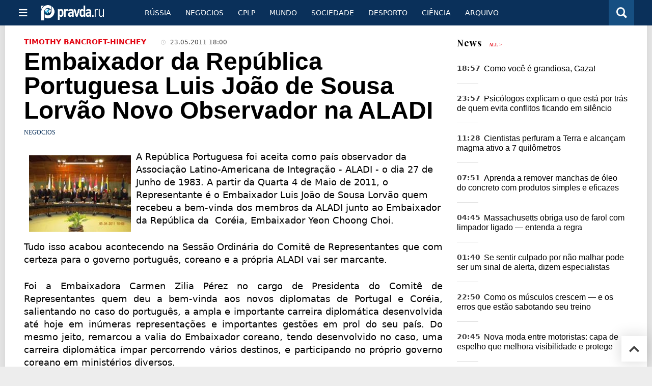

--- FILE ---
content_type: text/html
request_url: https://port.pravda.ru/busines/31636-aladi_portugal/
body_size: 13664
content:
<!DOCTYPE html>
<html lang="pt" class="no-js" prefix="og: https://ogp.me/ns# fb: https://ogp.me/ns/fb# article: https://ogp.me/ns/article# profile: https://ogp.me/ns/profile# video: https://ogp.me/ns/video#">
    <head>
        <meta charset="utf-8">
        <meta name="viewport" content="width=device-width, initial-scale=1">
        <meta name="theme-color" content="#0a305a">
        <meta http-equiv="X-UA-Compatible" content="IE=edge">
        <meta name="msvalidate.01" content="13A7C501677A3DFC5E4A9747C802BFD9">
        <meta name="verify-v1" content="wFXlfD8ory0rg75F2j4lTejg4irxSLwX500ilHKJwlY=">
        <meta name="pmail-verification" content="f782bbafa506f1851028f28c1987e76b">
        <meta name="yandex-verification" content="">
        <meta name="y_key" content="0594f1f446fc2d3d">
        <meta name="google-site-verification" content="googled52d3af475e970bc">
                    <meta name="robots" content="max-image-preview:large">
                <meta name="HandheldFriendly" content="true">
        <meta name="MobileOptimized" content="width">
                        <link rel="alternate" type="application/rss+xml" title="Analíticos e notícias PortPravda"
      href="https://port.pravda.ru/export.xml"/>
<link rel="alternate" type="application/rss+xml" title="Negόcios" href="https://port.pravda.ru/busines/export.xml">
                        <link rel="alternate" href="https://www.pravda.ru/" hreflang="x-default">
        <link rel="alternate" href="https://www.pravda.ru/" hreflang="ru-ru">
        <link rel="alternate" href="https://english.pravda.ru" hreflang="en-us">
        <link rel="alternate" href="https://deutsch.pravda.ru/" hreflang="de-de">
        <link rel="alternate" href="https://port.pravda.ru" hreflang="pt-br">
        <link rel="alternate" href="https://france.pravda.ru" hreflang="fr-fr">
        <link rel="alternate" href="https://es.pravda.ru/" hreflang="es-es">
                <title>Embaixador da República Portuguesa Luis João de Sousa Lorvão Novo Observador na ALADI</title>
                        <link rel="canonical" href="https://port.pravda.ru/busines/31636-aladi_portugal/">
                                <link rel="image_src" href="https://port.pravda.ru/pix/logo600_60.png">
                                <meta name="twitter:site" content="@pravdareport">
                                <meta name="twitter:creator" content="@pravdareport">
                                <meta name="title" content="Embaixador da República Portuguesa Luis João de Sousa Lorvão Novo Observador na ALADI">
                                <meta name="twitter:title" content="Embaixador da República Portuguesa Luis João de Sousa Lorvão Novo Observador na ALADI">
                                <meta name="description" content="A República Portuguesa foi aceita como país observador da Associação Latino-Americana de Integração - ALADI - o dia 27 de Junho de 1983. A partir da Quarta 4 de">
                                <meta name="twitter:description" content="A República Portuguesa foi aceita como país observador da Associação Latino-Americana de Integração - ALADI - o dia 27 de Junho de 1983. A partir da Quarta 4 de">
                                <meta name="keywords" content="ALADI, Portugal, observador">
                                <meta name="twitter:card" content="summary">
                                <meta name="image_src" content="https://port.pravda.ru/pix/logo600_60.png">
                                <meta name="author" content="Timothy Bancroft-Hinchey">
                                <meta property="fb:app_id" content="218074068257314">
                                <meta property="og:site_name" content="PortPravda">
                                <meta property="fb:pages" content="203377376374367">
                                <meta property="og:title" content="Embaixador da República Portuguesa Luis João de Sousa Lorvão Novo Observador na ALADI">
                                <meta property="og:description" content="A República Portuguesa foi aceita como país observador da Associação Latino-Americana de Integração - ALADI - o dia 27 de Junho de 1983. A partir da Quarta 4 de">
                                <meta property="og:url" content="https://port.pravda.ru/busines/31636-aladi_portugal/">
                                <meta property="og:image" content="https://port.pravda.ru/pix/logo600_60.png">
                                <meta property="article:author" content="https://port.pravda.ru/author/timothy_bancroft_hinchey/">
                                <meta property="og:type" content="article">
                                <meta property="og:locale" content="pt-BR">
                                <meta property="article:published_time" content="2011-05-23T14:00:00Z">
                                <meta property="article:modified_time" content="2011-05-23T14:00:44Z">
                                <meta property="article:section" content="Negόcios">
                                <meta property="article:tag" content="ALADI">
                                <meta property="article:tag" content="Portugal">
                                <meta property="article:tag" content="observador">
                
        <link rel="shortcut icon" href="https://port.pravda.ru/favicon.ico">
        <link rel="apple-touch-icon" href="https://port.pravda.ru/pix/apple-touch-icon.png">
        
    <link rel="stylesheet" href="https://cdn.newsteam-hub.ru/pravda/css/new/000_reset.min.css" type="text/css">
    <link rel="stylesheet" href="https://cdn.newsteam-hub.ru/pravda/css/new/002_menu.min.css" type="text/css">
<link rel="preload" href="https://port.pravda.ru/css/new/004_global.min.css" as="style" onload="this.onload=null;this.rel='stylesheet'"><link rel="preload" href="https://port.pravda.ru/css/new/001_fonts.min.css" as="style" onload="this.onload=null;this.rel='stylesheet'"><link rel="preload" href="https://port.pravda.ru/css/new/000_icons.min.css" as="style" onload="this.onload=null;this.rel='stylesheet'"><link rel="preload" href="https://port.pravda.ru/css/new/004_article.min.css" as="style" onload="this.onload=null;this.rel='stylesheet'"><noscript>
                    <link rel="stylesheet" href="https://port.pravda.ru/css/new/004_global.min.css">
                    <link rel="stylesheet" href="https://port.pravda.ru/css/new/001_fonts.min.css">
                    <link rel="stylesheet" href="https://port.pravda.ru/css/new/000_icons.min.css">
                    <link rel="stylesheet" href="https://port.pravda.ru/css/new/004_article.min.css">
    </noscript>        		<!--noindex-->
    <!-- sf#221 -->
    <link rel="dns-prefetch" href="//fonts.googleapis.com">
<link rel="dns-prefetch" href="//fonts.gstatic.com">
<link rel="dns-prefetch" href="//img.pravda.ru">
<link rel="dns-prefetch" href="//www.googletagmanager.com">
<link rel="dns-prefetch" href="//www.google-analytics.com">

<link rel="preconnect" href="https://fonts.googleapis.com">
<link rel="preconnect" href="https://fonts.gstatic.com" crossorigin>
<link rel="preconnect" href="https://img.pravda.ru">
<link rel="preconnect" href="https://counter.yadro.ru">

<link rel="preload" href="/fonts/PlayfairDisplay-Bold.woff2" as="font" type="font/woff2" crossorigin>
<link rel="preload" href="/fonts/010_pravdaru-icons.woff" as="font" type="font/woff" crossorigin>


<style>
  html {
    box-sizing: border-box;
    font-size: 14px;
  }
  *, *:before, *:after {
    box-sizing: inherit;
  }
  body {
    margin: 0;
    padding: 0;
    min-width: 320px;
    font-family: system-ui, -apple-system, BlinkMacSystemFont, "Segoe UI", Roboto, sans-serif;
    font-size: 14px;
    font-weight: 300;
    color: #000;
    background: #fff;
  }
  header {
    width: 100%;
    background: #0a305a;
    color: #fff;
    height: 50px;
    display: flex;
    align-items: center;
    justify-content: space-between;
    padding: 0 20px;
  }
  header .logo {
    font-size: 1.5em;
    font-weight: bold;
  }
  nav {
    display: flex;
    gap: 15px;
  }
  nav a {
    color: #fff;
    text-decoration: none;
    font-size: 0.9em;
  }
  nav a:hover {
    text-decoration: underline;
  }
  h1, h2 {
    font-family: "Playfair Display", serif;
    font-weight: 700;
    margin: 0.67em 0;
  }
  p {
    margin: 1em 0;
  }
  a {
    color: #0a305a;
    text-decoration: none;
  }
  a:hover {
    text-decoration: underline;
  }

  @media only screen and (min-width: 1260px) {
    .page .article .article-header {
      font-size: 1.7em;
    }
  }
  .page .article .article-header {
    margin: -0.2em 0 0;
    font-size: 2.3em;
    line-height: 1.2;
  }
  .page .article .second-title {
    font-size: 1.3em;
    line-height: 1.3;
    color: #666;
  }
</style>
    <!-- end of sf#221 -->
	<!--/noindex-->
        </head>
    <body class="pushable">
                <script type="application/ld+json">[{"@context":"https:\/\/schema.org","@type":"Article","mainEntityOfPage":{"@type":"WebPage","@id":"https:\/\/port.pravda.ru\/busines\/31636-aladi_portugal\/"},"name":"Embaixador da República Portuguesa Luis João de Sousa Lorvão Novo Observador na ALADI","url":"https:\/\/port.pravda.ru\/busines\/31636-aladi_portugal\/","headline":"Embaixador da República Portuguesa Luis João de Sousa Lorvão Novo Observador na ALADI","articleBody":"A Rep&amp;uacute;blica Portuguesa foi aceita como pa&amp;iacute;s observador da Associa&amp;ccedil;&amp;atilde;o Latino-Americana de Integra&amp;ccedil;&amp;atilde;o - ALADI - o dia 27 de Junho de 1983. A partir da Quarta 4 de Maio de 2011, o Representante &amp;eacute; o Embaixador Luis Jo&amp;atilde;o de Sousa Lorv&amp;atilde;o quem recebeu a bem-vinda dos membros da ALADI junto ao Embaixador da Rep&amp;uacute;blica da&amp;nbsp; Cor&amp;eacute;ia, Embaixador Yeon Choong Choi.\r\nTudo isso acabou acontecendo na Sess&amp;atilde;o Ordin&amp;aacute;ria do Comit&amp;ecirc; de Representantes que com certeza para o governo portugu&amp;ecirc;s, coreano e a pr&amp;oacute;pria ALADI vai ser marcante.\r\nFoi a Embaixadora Carmen Zilia P&amp;eacute;rez no cargo de Presidenta do Comit&amp;ecirc; de Representantes quem deu a bem-vinda aos novos diplomatas de Portugal e Cor&amp;eacute;ia, salientando no caso do portugu&amp;ecirc;s, a ampla e importante carreira diplom&amp;aacute;tica desenvolvida at&amp;eacute; hoje em in&amp;uacute;meras representa&amp;ccedil;&amp;otilde;es e importantes gest&amp;otilde;es em prol do seu pa&amp;iacute;s. Do mesmo jeito, remarcou a valia do Embaixador coreano, tendo desenvolvido no caso, uma carreira diplom&amp;aacute;tica &amp;iacute;mpar percorrendo v&amp;aacute;rios destinos, e participando no pr&amp;oacute;prio governo coreano em minist&amp;eacute;rios diversos.\r\nLogo foi a hora do discurso do Secret&amp;aacute;rio Geral Interino da Associa&amp;ccedil;&amp;atilde;o, Ec. Oscar Quina, remarcando que era um grand&amp;iacute;ssimo privil&amp;eacute;gio para ALADI ter a presen&amp;ccedil;a do Embaixador Lorv&amp;atilde;o como representante do pa&amp;iacute;s do Enrique o Navegante, de Cam&amp;otilde;es, Maria de Medeiros e pr&amp;oacute;prio Saramago, como pa&amp;iacute;s observador e bem mais importante ainda, pa&amp;iacute;s amigo.\r\nPor enquanto, o Embaixador Lorv&amp;atilde;o mostrando felicidade pela bem-vinda recebida, salientou em mais uma oportunidade a grande honra de ser membro do corpo do Comit&amp;ecirc; de Representantes da ALADI, numa &amp;eacute;poca com economias florescentes no mundo e de olho no desenvolvimento social da Am&amp;eacute;rica Latina.\r\nQuanto tem a ver com papel fundamental que a integra&amp;ccedil;&amp;atilde;o joga acima das economias das na&amp;ccedil;&amp;otilde;es, refletiu que Portugal est&amp;aacute; procurando manter la&amp;ccedil;os pol&amp;iacute;ticos e econ&amp;ocirc;micos com v&amp;aacute;rias regi&amp;otilde;es do mundo, motivo que o trouxe para Montevid&amp;eacute;u mas era dif&amp;iacute;cil imaginar uma representa&amp;ccedil;&amp;otilde;es portuguesa na capital uruguaia sem participar da ALADI. Alguns instantes depois continuou dizendo que a integra&amp;ccedil;&amp;atilde;o de Portugal na Uni&amp;atilde;o Europ&amp;eacute;ia foi e continua sendo o fato econ&amp;ocirc;mico de maior realce na hist&amp;oacute;ria contempor&amp;acirc;nea e abrangendo sempre novos desafios que v&amp;atilde;o mudando a cada dia.\r\nA experi&amp;ecirc;ncia positiva na &amp;aacute;rea econ&amp;ocirc;mica fez que Portugal atingisse novas e modernas infra-estruturas que fizeram evoluir a estrutura produtiva, refor&amp;ccedil;ando as capacidades portuguesas em segmentos v&amp;aacute;rios, de jeito espec&amp;iacute;fico envolvidos com os recursos humanos.\r\nJ&amp;aacute; no encerramento do discurso, o Embaixador Lorv&amp;atilde;o confirmou a valia da ALADI como refer&amp;ecirc;ncia espec&amp;iacute;fica do esfor&amp;ccedil;o na &amp;aacute;rea das pesquisas e reflex&amp;atilde;o.\r\nInstantes antes do encerrar a palestra, o Embaixador Lorv&amp;atilde;o parabenizou &amp;agrave; ALADI, e ao pr&amp;oacute;prio Comit&amp;ecirc; pela grand&amp;iacute;ssima tarefa que continua desenvolvendo nas &amp;aacute;reas t&amp;eacute;cnica e informativa no decorrer dos primeiros 50 anos de vida (completou ano retrasado) trabalhando de m&amp;atilde;os dadas junto com as na&amp;ccedil;&amp;otilde;es do mundo e os indiv&amp;iacute;duos, mostrando o conceito din&amp;acirc;mico de integra&amp;ccedil;&amp;atilde;o regional.\r\nAssim que chegou a hora da bem-vinda do diplomata coreano, o Secret&amp;aacute;rio Geral Interino da ALADI, Ec. Oscar Quina, salientou a import&amp;acirc;ncia da tarefa desenvolvida pelos bolsistas coreanos na Associa&amp;ccedil;&amp;atilde;o que faz parte de Acordos de Coopera&amp;ccedil;&amp;atilde;o assinados entre ALADI e a Cor&amp;eacute;ia.\r\nAssim que o Embaixador Yeon-Choong Choi teve a chance de falar no audit&amp;oacute;rio, ficou agradecido pela bem-vinda oferecida pela ALADI parabenizando &amp;agrave; Associa&amp;ccedil;&amp;atilde;o com motivo dos 50 anos de vida completados em 2010 e o rol fundamental dela no processo de integra&amp;ccedil;&amp;atilde;o.\r\nAli&amp;aacute;s, o Embaixador coreano confirmou o grande interesse da Cor&amp;eacute;ia nesta regi&amp;atilde;o focando sempre sua aten&amp;ccedil;&amp;atilde;o na Am&amp;eacute;rica Latina, al&amp;eacute;m da dist&amp;acirc;ncia geogr&amp;aacute;fica e s&amp;oacute;cio-cultural que as divide e remarcando que os Acordos de Coopera&amp;ccedil;&amp;atilde;o acima comentados s&amp;atilde;o prova desse interesse.\r\nO PRAVDA agradece o material de divulga&amp;ccedil;&amp;atilde;o encaminhando pela Sra. Mar&amp;iacute;a Noel Harguindeguy do Departamento de Comunica&amp;ccedil;&amp;atilde;o Social e Reina Penny no Departamento de Imprensa da ALADI.\r\nFotos: Embaixador da Rep&amp;uacute;blica Portuguesa Luis Jo&amp;atilde;o de Sousa Lorv&amp;atilde;o e Membros do Comit&amp;ecirc; de Representantes da ALADI na Sess&amp;atilde;o Ordin&amp;aacute;ria da Quarta 4 de Maio de 2011 na posse do cargo dos Embaixadores Lorv&amp;atilde;o e Yeon-Choong Choi da Rep&amp;uacute;blica da Cor&amp;eacute;ia.\r\nALADI - www.aladi.org\r\nGustavo Espi&amp;ntilde;eira\r\nCorrespondente PRAVDA.ru\r\nMontevid&amp;eacute;u - Uruguai\r\n&amp;nbsp;\r\n&amp;nbsp;","genre":"Negόcios","articleSection":"Negόcios","keywords":"ALADI, Portugal, observador","publisher":{"@context":"https:\/\/schema.org","@type":"NewsMediaOrganization","url":"https:\/\/port.pravda.ru\/","name":"Pravda Portugal","email":"home@pravda.ru","telephone":"+7(499)641-41-69","sameAs":["https:\/\/www.facebook.com\/portpravda\/"],"foundingDate":"1999-01-27","description":"Choosing the information that you would like to receive from our publications in social networks is simple. You do not have to dive into the heap of information trying to find what you need. We have separated the information flow into topical sections. Sign up, let's be friends in social networks! :)","logo":{"@type":"ImageObject","url":"https:\/\/port.pravda.ru\/pix\/logo600_60.png","width":600,"height":60},"address":{"@type":"PostalAddress","addressLocality":"Moscow","addressRegion":"Moscow","postalCode":"105066","streetAddress":"Staraya Basmannaya str., 16, p. 3","addressCountry":"Russian Federation"},"contactPoint":{"@type":"ContactPoint","email":"home@pravda.ru","url":"https:\/\/port.pravda.ru\/about.html"},"ethicsPolicy":"https:\/\/port.pravda.ru\/ethics_policy.html","missionCoveragePrioritiesPolicy":"https:\/\/port.pravda.ru\/mission_and_values.html","diversityPolicy":"https:\/\/port.pravda.ru\/diversity_policy.html","correctionsPolicy":"https:\/\/port.pravda.ru\/corrections_policy.html","verificationFactCheckingPolicy":"https:\/\/port.pravda.ru\/verification_fact_checking_standards.html","unnamedSourcesPolicy":"https:\/\/port.pravda.ru\/unnamed_sources_polic.html","ownershipFundingInfo":"https:\/\/port.pravda.ru\/founders.html","diversityStaffingReport":"https:\/\/port.pravda.ru\/diversity_policy.html","publishingPrinciples":"https:\/\/port.pravda.ru\/principles.html"},"inLanguage":"pt-BR","isFamilyFriendly":true,"description":"A República Portuguesa foi aceita como país observador da Associação Latino-Americana de Integração - ALADI - o dia 27 de Junho de 1983. A partir da Quarta 4 de Maio de 2011, o Representante é o Embaixador Luis João de Sousa Lorvão quem recebeu a bem-vinda dos membros da ALADI junto ao Embaixador da República da  Coréia, Embaixador Yeon Choong Choi.","author":{"@type":"Person","name":"Timothy Bancroft-Hinchey","url":"https:\/\/port.pravda.ru\/author\/timothy_bancroft_hinchey\/"},"image":{"@type":"ImageObject","url":"https:\/\/port.pravda.ru\/image\/preview\/article\/6\/3\/6\/31636_five.jpeg","height":"","width":""},"dateCreated":"2011-05-23T13:59:14Z","datePublished":"2011-05-23T14:00:00Z","dateModified":"2011-05-23T14:00:44Z"}]</script>
            
<!-- Меню левое для мобильной версии-->
<div class="left sidebar">
    <a href="https://port.pravda.ru/" class="logo">
        <i class="logo icon">

        </i>
    </a>
    <!--noindex-->
    <div class="vertical menu">
                <a href="https://port.pravda.ru/sociedade/" class="item">Sociedade</a>
                <a href="https://port.pravda.ru/cplp/" class="item">CPLP</a>
                <a href="https://port.pravda.ru/mundo/" class="item">Mundo</a>
                <a href="https://port.pravda.ru/busines/" class="item">Negόcios</a>
                <a href="https://port.pravda.ru/russa/" class="item">Rússia</a>
                <a href="https://port.pravda.ru/desporto/" class="item">Desporto</a>
                <a href="https://port.pravda.ru/science/" class="item">Ciência</a>
                <a href="https://port.pravda.ru/jardim/" class="item">Jardim</a>
            </div>
    <!--/noindex-->
</div>
<!-- Форма поиска -->
<div class="mobile topbar section">
    <div class="menu"><a id="mobile-navigation-trigger" data-target="body &gt; .left.sidebar" class="icon item">
        <i class="sandwich icon"></i></a><span class="item text logo" onclick="document.location.href = '/'"></span>
        <div class="right personal menu">
                        <a href="/search/" class="search item" aria-label="Поиск по сайту">
                <i class="search icon"></i>
            </a>
        </div>
    </div>
</div>
<div class="pusher">
    <div class="page">
                                <!-- Blue bar -->
        <div class="topbar section">
            <div class="grid">
                <div class="four wide column">
                    <div id="main-navigation-trigger">
                        <div class="menu"><a href="#" class="item" aria-label="Открыть меню"><i class="sandwich icon"></i><span></span></a>
                        </div>
                        <div class="menu"><a href="#" class="item" aria-label="Закрыть меню"><i class="times icon"></i></a></div>
                    </div>
                    <div class="main logo">
                        <a href="https://port.pravda.ru/">
                            <img src="/pix/logo_white.png" alt="Правда.Ру" width="123" height="30" loading="lazy">
                        </a>
                    </div>
                </div>
                <div class="fifteen wide column">
                    <div id="sub-navigation" class="menu">
                        <div class="content">
                                <a href="https://port.pravda.ru/russa/"
       class="item" >
        Rússia    </a>
    <a href="https://port.pravda.ru/busines/"
       class="item" >
        Negόcios    </a>
    <a href="https://port.pravda.ru/cplp/"
       class="item" >
        CPLP    </a>
    <a href="https://port.pravda.ru/mundo/"
       class="item" >
        Mundo    </a>
    <a href="https://port.pravda.ru/sociedade/"
       class="item" >
        Sociedade    </a>
    <a href="https://port.pravda.ru/desporto/"
       class="item" >
        Desporto    </a>
    <a href="https://port.pravda.ru/science/"
       class="item" >
        Ciência    </a>
    <a href="https://port.pravda.ru/archive/"
       class="item" >
        Arquivo    </a>
                        </div>
                        <div class="right menu">
                                                    </div>
                    </div>
                </div>
                <div class="one wide column">
                    <div class="personal menu">
                        <a href="/search/" data-target="#search-form" class="search item" aria-label="Поиск по сайту"><i class="search icon"></i></a>
                    </div>
                </div>
            </div>
        </div>
        <!--noindex--><div id="main-navigation" class="main navigation section"><div class="content"></div></div><!--/noindex-->

                            
        <div class="section">
    <div class="equal height grid fixed-nav">
        <div class="fourteen wide column" id="content-column">
            <div class="section">
                
<div class="full article full-article">
        <div class="source-and-publisher " id="article-source">
    <div class="content">
        <div class="meta">
                            <div class="source">
                    <a href="https://port.pravda.ru/author/timothy_bancroft_hinchey/">Timothy Bancroft-Hinchey</a>
                </div>
                                        <time datetime="2011-05-23T14:00:00Z" title="Published"><i class="time icon"></i>
                            23.05.2011 18:00                        </time>
                                        </div>
    </div>
</div>
<h1 class="title">Embaixador da República Portuguesa Luis João de Sousa Lorvão Novo Observador na ALADI</h1>
<div class="category">
                        <div class="breadcumbs" itemscope itemtype="https://schema.org/BreadcrumbList"><span itemprop="itemListElement" itemscope itemtype="https://schema.org/ListItem">                <a href="https://port.pravda.ru/busines/" itemprop="item">
                <meta itemprop="position" content="0"><span itemprop="name">                Negόcios                </span>            </a>
            </span></div></div>
<p class="lead"><img style="margin: 10px; float: left;" title="Embaixador da Rep&uacute;blica Portuguesa Luis Jo&atilde;o de Sousa Lorv&atilde;o Novo Observador na ALADI. 15026.jpeg" src="/image/article/0/2/6/15026.jpeg" alt="Embaixador da Rep&uacute;blica Portuguesa Luis Jo&atilde;o de Sousa Lorv&atilde;o Novo Observador na ALADI. 15026.jpeg" width="200" height="150" />A Rep&uacute;blica Portuguesa foi aceita como pa&iacute;s observador da Associa&ccedil;&atilde;o Latino-Americana de Integra&ccedil;&atilde;o - ALADI - o dia 27 de Junho de 1983. A partir da Quarta 4 de Maio de 2011, o Representante &eacute; o Embaixador Luis Jo&atilde;o de Sousa Lorv&atilde;o quem recebeu a bem-vinda dos membros da ALADI junto ao Embaixador da Rep&uacute;blica da&nbsp; Cor&eacute;ia, Embaixador Yeon Choong Choi.</p><div class="main-material-media"></div>
<p style="text-align: justify;">Tudo isso acabou acontecendo na Sess&atilde;o Ordin&aacute;ria do Comit&ecirc; de Representantes que com certeza para o governo portugu&ecirc;s, coreano e a pr&oacute;pria ALADI vai ser marcante.</p>
<p style="text-align: justify;">Foi a Embaixadora Carmen Zilia P&eacute;rez no cargo de Presidenta do Comit&ecirc; de Representantes quem deu a bem-vinda aos novos diplomatas de Portugal e Cor&eacute;ia, salientando no caso do portugu&ecirc;s, a ampla e importante carreira diplom&aacute;tica desenvolvida at&eacute; hoje em in&uacute;meras representa&ccedil;&otilde;es e importantes gest&otilde;es em prol do seu pa&iacute;s. Do mesmo jeito, remarcou a valia do Embaixador coreano, tendo desenvolvido no caso, uma carreira diplom&aacute;tica &iacute;mpar percorrendo v&aacute;rios destinos, e participando no pr&oacute;prio governo coreano em minist&eacute;rios diversos.</p>
<p style="text-align: justify;">Logo foi a hora do discurso do Secret&aacute;rio Geral Interino da Associa&ccedil;&atilde;o, Ec. Oscar Quina, remarcando que era um grand&iacute;ssimo privil&eacute;gio para ALADI ter a presen&ccedil;a do Embaixador Lorv&atilde;o como representante do pa&iacute;s do Enrique o Navegante, de Cam&otilde;es, Maria de Medeiros e pr&oacute;prio Saramago, como pa&iacute;s observador e bem mais importante ainda, pa&iacute;s amigo.</p>
<p style="text-align: justify;">Por enquanto, o Embaixador Lorv&atilde;o mostrando felicidade pela bem-vinda recebida, salientou em mais uma oportunidade a grande honra de ser membro do corpo do Comit&ecirc; de Representantes da ALADI, numa &eacute;poca com economias florescentes no mundo e de olho no desenvolvimento social da Am&eacute;rica Latina.</p>
<p style="text-align: justify;">Quanto tem a ver com papel fundamental que a integra&ccedil;&atilde;o joga acima das economias das na&ccedil;&otilde;es, refletiu que Portugal est&aacute; procurando manter la&ccedil;os pol&iacute;ticos e econ&ocirc;micos com v&aacute;rias regi&otilde;es do mundo, motivo que o trouxe para Montevid&eacute;u mas era dif&iacute;cil imaginar uma representa&ccedil;&otilde;es portuguesa na capital uruguaia sem participar da ALADI. Alguns instantes depois continuou dizendo que a integra&ccedil;&atilde;o de Portugal na Uni&atilde;o Europ&eacute;ia foi e continua sendo o fato econ&ocirc;mico de maior realce na hist&oacute;ria contempor&acirc;nea e abrangendo sempre novos desafios que v&atilde;o mudando a cada dia.</p>
<p style="text-align: justify;">A experi&ecirc;ncia positiva na &aacute;rea econ&ocirc;mica fez que Portugal atingisse novas e modernas infra-estruturas que fizeram evoluir a estrutura produtiva, refor&ccedil;ando as capacidades portuguesas em segmentos v&aacute;rios, de jeito espec&iacute;fico envolvidos com os recursos humanos.</p>
<p style="text-align: justify;">J&aacute; no encerramento do discurso, o Embaixador Lorv&atilde;o confirmou a valia da ALADI como refer&ecirc;ncia espec&iacute;fica do esfor&ccedil;o na &aacute;rea das pesquisas e reflex&atilde;o.<img style="margin: 10px; float: right;" title="Embaixador da Rep&uacute;blica Portuguesa Luis Jo&atilde;o de Sousa Lorv&atilde;o Novo Observador na ALADI. 15027.jpeg" src="/image/article/0/2/7/15027.jpeg" alt="Embaixador da Rep&uacute;blica Portuguesa Luis Jo&atilde;o de Sousa Lorv&atilde;o Novo Observador na ALADI. 15027.jpeg" width="200" height="150" /></p>
<p style="text-align: justify;">Instantes antes do encerrar a palestra, o Embaixador Lorv&atilde;o parabenizou &agrave; ALADI, e ao pr&oacute;prio Comit&ecirc; pela grand&iacute;ssima tarefa que continua desenvolvendo nas &aacute;reas t&eacute;cnica e informativa no decorrer dos primeiros 50 anos de vida (completou ano retrasado) trabalhando de m&atilde;os dadas junto com as na&ccedil;&otilde;es do mundo e os indiv&iacute;duos, mostrando o conceito din&acirc;mico de integra&ccedil;&atilde;o regional.</p>
<p style="text-align: justify;">Assim que chegou a hora da bem-vinda do diplomata coreano, o Secret&aacute;rio Geral Interino da ALADI, Ec. Oscar Quina, salientou a import&acirc;ncia da tarefa desenvolvida pelos bolsistas coreanos na Associa&ccedil;&atilde;o que faz parte de Acordos de Coopera&ccedil;&atilde;o assinados entre ALADI e a Cor&eacute;ia.</p>
<p style="text-align: justify;">Assim que o Embaixador Yeon-Choong Choi teve a chance de falar no audit&oacute;rio, ficou agradecido pela bem-vinda oferecida pela ALADI parabenizando &agrave; Associa&ccedil;&atilde;o com motivo dos 50 anos de vida completados em 2010 e o rol fundamental dela no processo de integra&ccedil;&atilde;o.</p>
<p style="text-align: justify;">Ali&aacute;s, o Embaixador coreano confirmou o grande interesse da Cor&eacute;ia nesta regi&atilde;o focando sempre sua aten&ccedil;&atilde;o na Am&eacute;rica Latina, al&eacute;m da dist&acirc;ncia geogr&aacute;fica e s&oacute;cio-cultural que as divide e remarcando que os Acordos de Coopera&ccedil;&atilde;o acima comentados s&atilde;o prova desse interesse.</p>
<p style="text-align: justify;">O PRAVDA agradece o material de divulga&ccedil;&atilde;o encaminhando pela Sra. Mar&iacute;a Noel Harguindeguy do Departamento de Comunica&ccedil;&atilde;o Social e Reina Penny no Departamento de Imprensa da ALADI.</p>
<p style="text-align: justify;">Fotos: Embaixador da Rep&uacute;blica Portuguesa Luis Jo&atilde;o de Sousa Lorv&atilde;o e Membros do Comit&ecirc; de Representantes da ALADI na Sess&atilde;o Ordin&aacute;ria da Quarta 4 de Maio de 2011 na posse do cargo dos Embaixadores Lorv&atilde;o e Yeon-Choong Choi da Rep&uacute;blica da Cor&eacute;ia.</p>
<p style="text-align: justify;">ALADI - www.aladi.org</p>
<p style="text-align: justify;"><strong>Gustavo Espi&ntilde;eira</strong></p>
<p style="text-align: justify;"><strong>Correspondente PRAVDA.ru</strong></p>
<p style="text-align: justify;"><strong>Montevid&eacute;u - Uruguai</strong></p>
<p>&nbsp;</p>
<p>&nbsp;</p>		<!--noindex-->
			<div class="staticFragment "
             id="div_sf_220"
             data-name="social_after_article_and_news"
             style="  ">
		<div id="sf_size_220" style="display: none;  "></div>
		<p>Subscrever Pravda <a href="https://t.me/pravdabras" rel="nofollow">Telegram channel</a>, <a href="https://www.facebook.com/portpravda/" rel="nofollow">Facebook</a>, <a href="https://twitter.com/pravda_brazil" rel="nofollow">Twitter</a>		</div>
		<!--/noindex-->
<div class="authors-block">
<div class="author-row">
	<small class="author-avatar" style="background-image:url(https://port.pravda.ru/pix/author.png);"></small>
	<div class="source">
		<span>Author`s name</span> <a href="https://port.pravda.ru/author/timothy_bancroft_hinchey/">Timothy Bancroft-Hinchey</a>
		<div class="author-desc">				</div>
	</div>
</div>
</div></div>
            </div>
                                </div>
        <div class="six wide hide on notebook column">
    <div class="relaxed grid">
                                <div class="row last-news-block">
            <div class="column">
                    <div class="header">
        <a href="https://port.pravda.ru/news/">News</a>
        <small><a href="https://port.pravda.ru/news/">All &gt;</a></small>
    </div>
    <div class="news block red-tag" >
        <div class="">
                            <div class=" article">
                    <time datetime="2025-10-14T15:57:00Z">
                        18:57                    </time>
                    <div class="title">
                        <a href="https://port.pravda.ru/news/mundo/59057-grandiosa_gaza/">
                            Como você é grandiosa, Gaza!                        </a>
                    </div>
                </div>
                            <div class=" article">
                    <time datetime="2025-06-14T20:57:00Z">
                        23:57                    </time>
                    <div class="title">
                        <a href="https://port.pravda.ru/news/vida/59035-psicologia-silencio-pessoas-exaustao-emocional-conflito/">
                            Psicólogos explicam o que está por trás de quem evita conflitos ficando em silêncio                        </a>
                    </div>
                </div>
                            <div class=" article">
                    <time datetime="2025-06-11T08:28:00Z">
                        11:28                    </time>
                    <div class="title">
                        <a href="https://port.pravda.ru/news/science/59032-perfura-terra-magma-sete-quilometros-descoberta/">
                            Cientistas perfuram a Terra e alcançam magma ativo a 7 quilômetros                        </a>
                    </div>
                </div>
                            <div class=" article">
                    <time datetime="2025-06-11T04:51:00Z">
                        07:51                    </time>
                    <div class="title">
                        <a href="https://port.pravda.ru/news/carros/59031-como-limpar-oleo-vazado-garagem-betao-dicas/">
                            Aprenda a remover manchas de óleo do concreto com produtos simples e eficazes                        </a>
                    </div>
                </div>
                            <div class=" article">
                    <time datetime="2025-06-11T01:45:00Z">
                        04:45                    </time>
                    <div class="title">
                        <a href="https://port.pravda.ru/news/carros/59030-lei-massachusetts-farois-chuva-limpador-visibilidade/">
                            Massachusetts obriga uso de farol com limpador ligado — entenda a regra                        </a>
                    </div>
                </div>
                            <div class=" article">
                    <time datetime="2025-06-10T22:40:00Z">
                        01:40                    </time>
                    <div class="title">
                        <a href="https://port.pravda.ru/news/health/59029-ansiedade-fitness-redes-sociais-exercicio-saude-mental/">
                            Se sentir culpado por não malhar pode ser um sinal de alerta, dizem especialistas                        </a>
                    </div>
                </div>
                            <div class=" article">
                    <time datetime="2025-06-10T19:50:00Z">
                        22:50                    </time>
                    <div class="title">
                        <a href="https://port.pravda.ru/news/desporto/59028-como-os-musculos-crescem-e-quando-aparecem-os-resultados/">
                            Como os músculos crescem — e os erros que estão sabotando seu treino                        </a>
                    </div>
                </div>
                            <div class=" article">
                    <time datetime="2025-06-10T17:45:00Z">
                        20:45                    </time>
                    <div class="title">
                        <a href="https://port.pravda.ru/news/carros/59027-capa-retrovisor-chuva-seguranca-visibilidade/">
                            Nova moda entre motoristas: capa de espelho que melhora visibilidade e protege                        </a>
                    </div>
                </div>
                            <div class=" article">
                    <time datetime="2025-06-10T16:41:00Z">
                        19:41                    </time>
                    <div class="title">
                        <a href="https://port.pravda.ru/news/vida/59026-axolotl-lago-xochimilco-animal-unico-ameacado/">
                            Eles vivem apenas em um lago do México — e podem regenerar cérebro e membros                        </a>
                    </div>
                </div>
                            <div class=" article">
                    <time datetime="2025-06-10T15:35:00Z">
                        18:35                    </time>
                    <div class="title">
                        <a href="https://port.pravda.ru/news/jardim/59025-como-soltar-solo-compactado-sem-cavar/">
                            Como deixar a terra mais fofa com compostagem e cobertura natural                        </a>
                    </div>
                </div>
                    </div>
    </div>
                </div>
        </div>
                                            <div class="row">
                <div class="column">
                            <div class="header">Agora a ler</div>
                        <div class="article">
                                    <a href="https://port.pravda.ru/science/58227-pseudociencias/" class="thumb">
                        <img src="https://port.pravda.ru/image/preview/article/2/2/7/58227_m.jpeg" alt="Pseudociências com propaganda real">
                    </a>
                                <div class="category">
                    <a href="https://port.pravda.ru/science/">Ciência</a>
                </div>
                <div class="title">
                    <a href="https://port.pravda.ru/science/58227-pseudociencias/">Pseudociências com propaganda real</a>
                                    </div>
            </div>
                    <div class="article">
                                    <a href="https://port.pravda.ru/cplp/59062-massacre_rio/" class="thumb">
                        <img src="https://port.pravda.ru/image/preview/article/0/6/2/59062_m.jpeg" alt="Massacre no Rio: O Oportunismo Manchado de Sangue do PT">
                    </a>
                                <div class="category">
                    <a href="https://port.pravda.ru/cplp/brasil/">Brasil</a>
                </div>
                <div class="title">
                    <a href="https://port.pravda.ru/cplp/59062-massacre_rio/">Massacre no Rio: O Oportunismo Manchado de Sangue do PT</a>
                                    </div>
            </div>
                    </div>
        </div>
                            </div>
</div>
    </div>
</div>
<div class="section popular lazyImages">
    <div class="header">
        Mais populares    </div>
    <div class="two column grid">
        <div class="primary column">
                <div class="divided equal height grid">
        <div class="twelve wide column">
            <div class="featured article">
                <div class="title">
                    <a href="https://port.pravda.ru/science/59063-asteroide_bennu/">Triptofano, Aminoácido ´Sonolento´ Encontrado no Asteróide Bennu</a>
                </div>
                <p>Amostras da rocha espacial obtida pela NASA preservam registros da evolução química do Sistema Solar primitivo</p>
                <a href="https://port.pravda.ru/science/59063-asteroide_bennu/" class="thumb">
                    <img data-src="https://port.pravda.ru/image/preview/article/0/6/3/59063_m.jpeg"
                         alt="Triptofano, Aminoácido ´Sonolento´ Encontrado no Asteróide Bennu" loading="lazy">
                </a>
            </div>
        </div>
        <div class="eight wide column">
            <div class="vertically divided grid">
                                    <div class="one column row">
                        <div class="column">
                            <div class="article">
                                                                    <a href="https://port.pravda.ru/news/cplp/59064-onu_investiga_violencia_estatal/"
                                       class="thumb"><img data-src="https://port.pravda.ru/image/preview/article/0/6/4/59064.jpeg"
                                                          alt="Extrema Violência Estatal nos Complexos do Alemão e da Penha" loading="lazy"></a>
                                                                <div class="title">
                                    <a href="https://port.pravda.ru/news/cplp/59064-onu_investiga_violencia_estatal/">Extrema Violência Estatal nos Complexos do Alemão e da Penha</a>
                                </div>
                            </div>
                        </div>
                    </div>
                                </div>
        </div>
    </div>
            </div>
        <div class="hide on tablet column">
            <div class="equal height grid">
                <div class="twelve wide authors column">
                            <a href="https://port.pravda.ru/science/59063-asteroide_bennu/"
           class=" teal author article">
            <span class="title">Triptofano, Aminoácido ´Sonolento´ Encontrado no Asteróide Bennu</span>
            <span class="author link">Edu Montesanti</span>
        </a>
                <a href="https://port.pravda.ru/sociedade/59061-pintassilgo_condottiere/"
           class=" green author article">
            <span class="title">O Pintassilgo Aquilino e o Bode Condottiere</span>
            <span class="author link">Fernando Soares Campos</span>
        </a>
                <a href="https://port.pravda.ru/mundo/59056-palestina_interesse/"
           class=" red author article">
            <span class="title">Quando a questão se transforma em interesse</span>
            <span class="author link">Amyra El Khalili</span>
        </a>
                        </div>
                <div class="eight wide computer only column">
                                    </div>
            </div>
        </div>
    </div>
</div>
    <div class="section last-materials-block mobile only">
        <div class="header" style="margin-bottom: 15px;">
            últimos materiais        </div>
        <div class="news block">
                            <div class="article">
                    <time datetime="2025-12-10T16:32:00Z">
                        19:32                    </time>
                    <div class="title">
                        <a href="https://port.pravda.ru/news/cplp/59064-onu_investiga_violencia_estatal/">
                            Extrema Violência Estatal nos Complexos do Alemão e da Penha                        </a>
                    </div>
                </div>
                            <div class="article">
                    <time datetime="2025-12-10T16:25:00Z">
                        19:25                    </time>
                    <div class="title">
                        <a href="https://port.pravda.ru/science/59063-asteroide_bennu/">
                            Triptofano, Aminoácido ´Sonolento´ Encontrado no Asteróide Bennu                        </a>
                    </div>
                </div>
                            <div class="article">
                    <time datetime="2025-11-24T14:29:00Z">
                        17:29                    </time>
                    <div class="title">
                        <a href="https://port.pravda.ru/cplp/59062-massacre_rio/">
                            Massacre no Rio: O Oportunismo Manchado de Sangue do PT                        </a>
                    </div>
                </div>
                            <div class="article">
                    <time datetime="2025-11-13T16:13:00Z">
                        19:13                    </time>
                    <div class="title">
                        <a href="https://port.pravda.ru/sociedade/59061-pintassilgo_condottiere/">
                            O Pintassilgo Aquilino e o Bode Condottiere                        </a>
                    </div>
                </div>
                            <div class="article">
                    <time datetime="2025-11-12T14:36:00Z">
                        17:36                    </time>
                    <div class="title">
                        <a href="https://port.pravda.ru/cplp/59060-estado_fascista/">
                            Rio em Guerra: ¨Efeitos Colaterais¨ de um Estado Fascista                        </a>
                    </div>
                </div>
                            <div class="article">
                    <time datetime="2025-11-04T17:06:00Z">
                        20:06                    </time>
                    <div class="title">
                        <a href="https://port.pravda.ru/cplp/59059-vitimas_rio/">
                            Defensoria Pública Coloca em Dúvida Perícia dos Corpos das Vítimas da Megachacina do Rio                        </a>
                    </div>
                </div>
                            <div class="article">
                    <time datetime="2025-10-31T10:36:00Z">
                        13:36                    </time>
                    <div class="title">
                        <a href="https://port.pravda.ru/cplp/59058-rio_guerra/">
                            Rio em Guerra: A Relativização da Justiça em um Estado Policialesco                        </a>
                    </div>
                </div>
                            <div class="article">
                    <time datetime="2025-10-14T15:57:00Z">
                        18:57                    </time>
                    <div class="title">
                        <a href="https://port.pravda.ru/news/mundo/59057-grandiosa_gaza/">
                            Como você é grandiosa, Gaza!                        </a>
                    </div>
                </div>
                            <div class="article">
                    <time datetime="2025-10-06T07:18:00Z">
                        10:18                    </time>
                    <div class="title">
                        <a href="https://port.pravda.ru/mundo/59056-palestina_interesse/">
                            Quando a questão se transforma em interesse                        </a>
                    </div>
                </div>
                            <div class="article">
                    <time datetime="2025-09-22T15:54:00Z">
                        18:54                    </time>
                    <div class="title">
                        <a href="https://port.pravda.ru/mundo/59055-miragem_reconhecimento/">
                            A Resolução 181 e a miragem do “reconhecimento”                        </a>
                    </div>
                </div>
                    </div>
    </div>
    
<div class="nav lang-mobile">
    <a href="https://english.pravda.ru" class="item">English</a><a href="https://www.pravda.ru/" class="item">Русский</a><a href="https://deutsch.pravda.ru/" class="item">Deutsch</a><a href="https://france.pravda.ru" class="item">Français</a><a href="https://es.pravda.ru/" class="item">Spain</a></div>

<!--noindex-->
<div class="footer section">
    <div class="grid">
        <div class="sixteen wide column">
            <div class="menu">
                                    <a href="https://port.pravda.ru/sections/" class="item">Mapa</a>
                                    <a href="https://port.pravda.ru/archive/" class="item">Arquivo</a>
                                    <a href="https://port.pravda.ru/about.html" class="item">Sobre</a>
                                    <a href="https://port.pravda.ru/author/" class="item">Os autores</a>
                            </div>
                    </div>
        <div class="four wide unpadded column hide on notebook right aligned">
            <div class="social menu">
                    <a href="https://www.facebook.com/portpravda" class="item" aria-label="Social link for facebook"><i class="facebook icon"></i></a>
        <a href="https://twitter.com/engpravda" class="item" aria-label="Social link for twitter"><i class="twitter icon"></i></a>
        <a href="https://www.youtube.com/user/PravdaTV?sub_confirmation=1" class="item" aria-label="Social link for youtube"><i class="youtube icon"></i></a>
                </div>
        </div>
    </div>
    <!--noindex-->
    <div class="footnotes"><div class="logo"><i class="logo icon"></i></div>
        <div class="counters-textmistake hide on notebook">
            <div class="counters">
            </div>
            <div>
                                <div class="textmistake-footer textmistake-text">Seleccione o erro ortográfico com o rato e carregue em Ctrl+Enter</div>
                            </div>
        </div>
        <div class="copyright">
            <div>
    <p>Copyright &copy; 1999-2025, &laquo;PRAVDA.Ru&raquo;.</p>
    <p></p>
    <p>When reproducing our materials in whole or in part, hyperlink to PRAVDA.Ru should be made. The opinions and views of the authors do not always coincide with the point of view of PRAVDA.Ru's editors.</p>
    <p></p>
    </div>
        </div>
    </div>
    <!--/noindex-->
    </div>
<!--/noindex-->
<a href="#" title="Voltar ao topo" class="top link"></a>
</div>
</div>

<script>var TT = {"READ_MORE":"Ver mais em"};</script>
<script type="module" src="https://cdn.newsteam-hub.ru/pravda/js/002_main.min.js" defer></script>

<script>
window.addEventListener('documentUtilsReady', () => {
    setTimeout(() => {
        loadFile("https://cdn.newsteam-hub.ru/pravda/js/copy.min.js");
    }, 500);
})
</script>

<script type="text/javascript">
    document.addEventListener('documentUtilsReady', function () {
      loadFile("https://port.pravda.ru/js/activity.js", "js", function () {
          let aa = new AjaxStat('https://stat.pravdafrance.com', '40');
          setTimeout(function () {
              aa.stat('https://port.pravda.ru/busines/31636-aladi_portugal/', '31636', 'a', document.referrer);
          }, 1000);
        });
    });
</script>

<script>
    if (window.innerWidth > 1023) {
        window.addEventListener('documentUtilsReady', function () {
            loadFile("https://cdn.newsteam-hub.ru/pravda/js/textmistake.min.js", "js", function () {
                new TextMistake({
                    'l10n': {
                        'title': 'erro ortográfico do relatório":',
                        'urlHint': 'url da página de erro:',
                        'errTextHint': 'texto contendo erro:',
                        'yourComment': 'O seu comentário:',
                        'userComment': 'comentário do utilizador:',
                        'commentPlaceholder': 'Comment',
                        'cancel': 'cancelar',
                        'send': 'Enviar',
                        'mailSubject': 'Erro no site PortPravda',
                        'mailTitle': 'Erro no site PortPravda',
                        'mailSended': 'A mensagem foi enviada',
                        'mailSendedDesc': 'a mensagem foi enviada. Obrigada!',
                        'mailNotSended': 'incapaz de enviar a mensagem',
                        'mailNotSendedDesc': '',
                    },
                    'mailTo': 'gramota@pravda.ru',
                    'mailFrom': 'noreplay@pravda.ru',
                    'debug': false,
                    'textLimit': 400,
                    'sendmailUrl': '/ajax/text-mistake/'
                });
            });
        }, false);
    }
</script>
		<!--noindex-->
			<div class="staticFragment "
             id="div_sf_219"
             data-name="footer_hidden"
             style="width: 1px; height: 1px; display: none;">
		<div id="sf_size_219" style="display: none; width: 1px; height: 1px;"></div>
		<script>
window.requestIdleCallback
  ? requestIdleCallback(function() {
      new Image().src = "https://counter.yadro.ru/hit;pravdaru?r" +
      escape(document.referrer) +
      ((typeof(screen)=="undefined")?"":";s"+screen.width+"*"+screen.height+"*"+
      (screen.colorDepth?screen.colorDepth:screen.pixelDepth)) +
      ";u" + escape(document.URL) +
      ";h" + escape(document.title.substring(0,150)) +
      ";" + Math.random();
    })
  : setTimeout(function() {
      new Image().src = "https://counter.yadro.ru/hit;pravdaru?r" +
      escape(document.referrer) +
      ((typeof(screen)=="undefined")?"":";s"+screen.width+"*"+screen.height+"*"+
      (screen.colorDepth?screen.colorDepth:screen.pixelDepth)) +
      ";u" + escape(document.URL) +
      ";h" + escape(document.title.substring(0,150)) +
      ";" + Math.random();
    }, 2000);
</script>		</div>
		<!--/noindex-->
<style>
    @media only screen and (max-width: 500px) {
        .audio.player.btn {
            display: none;
        }
    }
</style>
</body>
</html>
